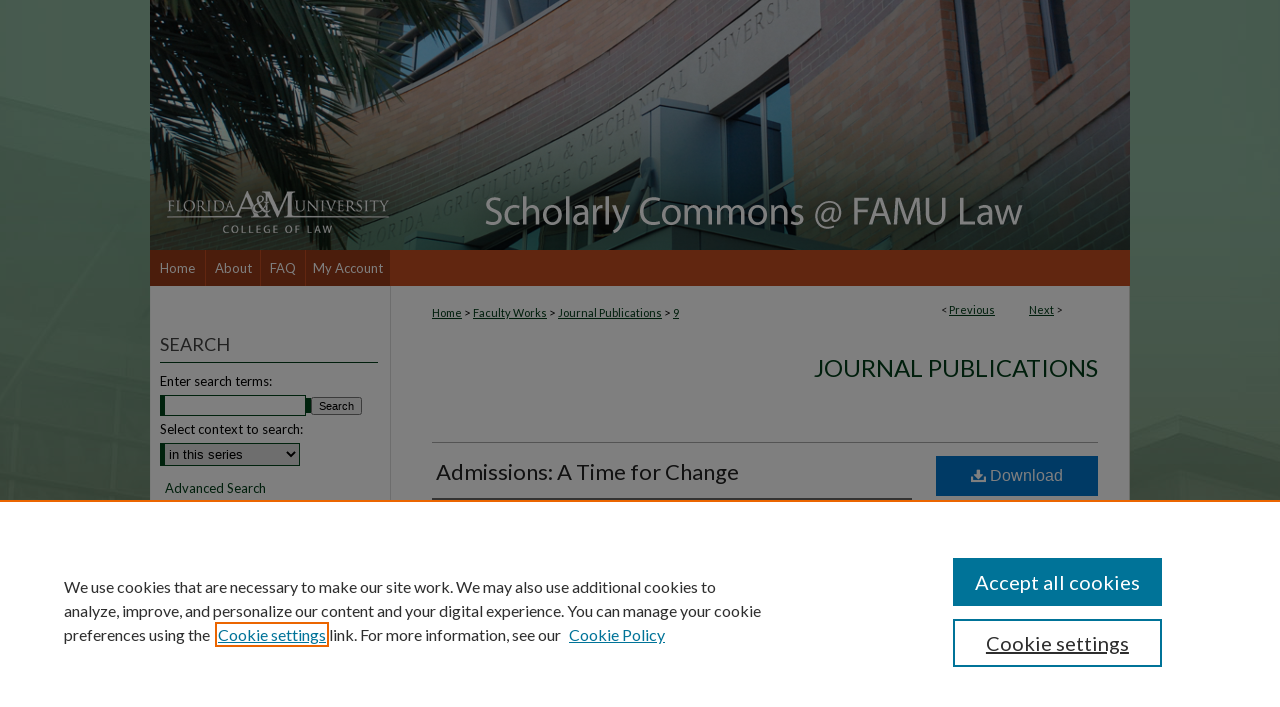

--- FILE ---
content_type: text/plain
request_url: https://www.google-analytics.com/j/collect?v=1&_v=j102&a=2015501038&t=pageview&_s=1&dl=https%3A%2F%2Fcommons.law.famu.edu%2Ffaculty-research%2F9%2F&ul=en-us%40posix&dt=%22Admissions%3A%20A%20Time%20for%20Change%22%20by%20Ronald%20C.%20Griffin&sr=1280x720&vp=1280x720&_u=IEBAAEABAAAAACAAI~&jid=1600720210&gjid=49697611&cid=156735065.1769104820&tid=UA-60085824-25&_gid=101728015.1769104820&_r=1&_slc=1&z=999977707
body_size: -452
content:
2,cG-JQD4J8H99G